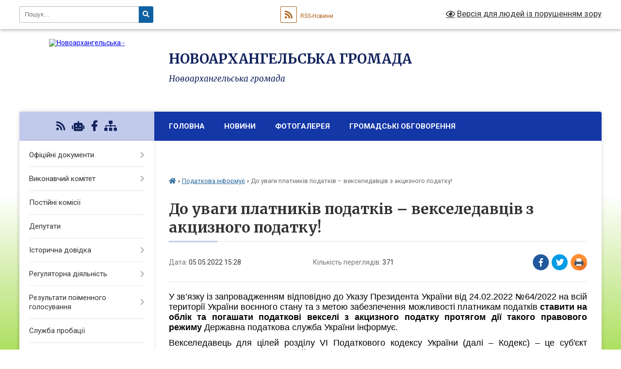

--- FILE ---
content_type: text/html; charset=UTF-8
request_url: https://novoarhangelska-gromada.gov.ua/news/1651753807/
body_size: 15847
content:
<!DOCTYPE html>
<html lang="uk">
<head>
	<!--[if IE]><meta http-equiv="X-UA-Compatible" content="IE=edge"><![endif]-->
	<meta charset="utf-8">
	<meta name="viewport" content="width=device-width, initial-scale=1">
	<!--[if IE]><script>
		document.createElement('header');
		document.createElement('nav');
		document.createElement('main');
		document.createElement('section');
		document.createElement('article');
		document.createElement('aside');
		document.createElement('footer');
		document.createElement('figure');
		document.createElement('figcaption');
	</script><![endif]-->
	<title>До уваги платників податків – векселедавців з акцизного податку! | Новоархангельська громада Новоархангельська громада</title>
	<meta name="description" content="У зв&amp;rsquo;язку із запровадженням відповідно до Указу Президента України від 24.02.2022 №64/2022 на всій території України воєнного стану та з метою забезпечення можливості платникам податків ставити на облік та погашати податкові векс">
	<meta name="keywords" content="До, уваги, платників, податків, –, векселедавців, з, акцизного, податку!, |, Новоархангельська, громада, Новоархангельська, громада">

	
		<meta property="og:image" content="https://rada.info/upload/users_files/04367217/gerb/AA.png">
	<meta property="og:image:width" content="140">
	<meta property="og:image:height" content="140">
			<meta property="og:title" content="До уваги платників податків – векселедавців з акцизного податку!">
			<meta property="og:description" content="У зв&amp;rsquo;язку із запровадженням відповідно до Указу Президента України від 24.02.2022 №64/2022 на всій території України воєнного стану та з метою забезпечення можливості платникам податків&amp;nbsp;ставити на облік та погашати податкові векселі з акцизного податку протягом дії такого правового режиму&amp;nbsp;Державна податкова служба України інформує.">
			<meta property="og:type" content="article">
	<meta property="og:url" content="https://novoarhangelska-gromada.gov.ua/news/1651753807/">
		
		<link rel="apple-touch-icon" sizes="57x57" href="https://gromada.org.ua/apple-icon-57x57.png">
	<link rel="apple-touch-icon" sizes="60x60" href="https://gromada.org.ua/apple-icon-60x60.png">
	<link rel="apple-touch-icon" sizes="72x72" href="https://gromada.org.ua/apple-icon-72x72.png">
	<link rel="apple-touch-icon" sizes="76x76" href="https://gromada.org.ua/apple-icon-76x76.png">
	<link rel="apple-touch-icon" sizes="114x114" href="https://gromada.org.ua/apple-icon-114x114.png">
	<link rel="apple-touch-icon" sizes="120x120" href="https://gromada.org.ua/apple-icon-120x120.png">
	<link rel="apple-touch-icon" sizes="144x144" href="https://gromada.org.ua/apple-icon-144x144.png">
	<link rel="apple-touch-icon" sizes="152x152" href="https://gromada.org.ua/apple-icon-152x152.png">
	<link rel="apple-touch-icon" sizes="180x180" href="https://gromada.org.ua/apple-icon-180x180.png">
	<link rel="icon" type="image/png" sizes="192x192"  href="https://gromada.org.ua/android-icon-192x192.png">
	<link rel="icon" type="image/png" sizes="32x32" href="https://gromada.org.ua/favicon-32x32.png">
	<link rel="icon" type="image/png" sizes="96x96" href="https://gromada.org.ua/favicon-96x96.png">
	<link rel="icon" type="image/png" sizes="16x16" href="https://gromada.org.ua/favicon-16x16.png">
	<link rel="manifest" href="https://gromada.org.ua/manifest.json">
	<meta name="msapplication-TileColor" content="#ffffff">
	<meta name="msapplication-TileImage" content="https://gromada.org.ua/ms-icon-144x144.png">
	<meta name="theme-color" content="#ffffff">
	
	
		<meta name="robots" content="">
	
	<link rel="preconnect" href="https://fonts.googleapis.com">
	<link rel="preconnect" href="https://fonts.gstatic.com" crossorigin>
	<link href="https://fonts.googleapis.com/css?family=Merriweather:400i,700|Roboto:400,400i,700,700i&amp;subset=cyrillic-ext" rel="stylesheet">

    <link rel="preload" href="https://cdnjs.cloudflare.com/ajax/libs/font-awesome/5.9.0/css/all.min.css" as="style">
	<link rel="stylesheet" href="https://cdnjs.cloudflare.com/ajax/libs/font-awesome/5.9.0/css/all.min.css" integrity="sha512-q3eWabyZPc1XTCmF+8/LuE1ozpg5xxn7iO89yfSOd5/oKvyqLngoNGsx8jq92Y8eXJ/IRxQbEC+FGSYxtk2oiw==" crossorigin="anonymous" referrerpolicy="no-referrer" />
	
    <link rel="preload" href="//gromada.org.ua/themes/nature/css/styles_vip.css?v=3.31" as="style">
	<link rel="stylesheet" href="//gromada.org.ua/themes/nature/css/styles_vip.css?v=3.31">
	<link rel="stylesheet" href="//gromada.org.ua/themes/nature/css/103702/theme_vip.css?v=1768613365">
	
		<!--[if lt IE 9]>
	<script src="https://oss.maxcdn.com/html5shiv/3.7.2/html5shiv.min.js"></script>
	<script src="https://oss.maxcdn.com/respond/1.4.2/respond.min.js"></script>
	<![endif]-->
	<!--[if gte IE 9]>
	<style type="text/css">
		.gradient { filter: none; }
	</style>
	<![endif]-->

</head>
<body class="">

	<a href="#top_menu" class="skip-link link" aria-label="Перейти до головного меню (Alt+1)" accesskey="1">Перейти до головного меню (Alt+1)</a>
	<a href="#left_menu" class="skip-link link" aria-label="Перейти до бічного меню (Alt+2)" accesskey="2">Перейти до бічного меню (Alt+2)</a>
    <a href="#main_content" class="skip-link link" aria-label="Перейти до головного вмісту (Alt+3)" accesskey="3">Перейти до текстового вмісту (Alt+3)</a>



		<div id="all_screen">

						<section class="search_menu">
				<div class="wrap">
					<div class="row">
						<div class="grid-25 fl">
							<form action="https://novoarhangelska-gromada.gov.ua/search/" class="search">
								<input type="text" name="q" value="" placeholder="Пошук..." aria-label="Введіть пошукову фразу" required>
								<button type="submit" name="search" value="y" aria-label="Натисніть для здійснення пошуку"><i class="fa fa-search"></i></button>
							</form>
							<a id="alt_version_eye" href="#" title="Версія для людей із порушенням зору" onclick="return set_special('7f80e2b22f32041398c9e9fdb77164f9f191049f');"><i class="far fa-eye"></i></a>
						</div>
						<div class="grid-75">
							<div class="row">
								<div class="grid-25" style="padding-top: 13px;">
									<div id="google_translate_element"></div>
								</div>
								<div class="grid-25" style="padding-top: 13px;">
									<a href="https://gromada.org.ua/rss/103702/" class="rss" title="RSS-стрічка"><span><i class="fa fa-rss"></i></span> RSS-Новини</a>
								</div>
								<div class="grid-50 alt_version_block">

									<div class="alt_version">
										<a href="#" class="set_special_version" onclick="return set_special('7f80e2b22f32041398c9e9fdb77164f9f191049f');"><i class="far fa-eye"></i> Версія для людей із порушенням зору</a>
									</div>

								</div>
								<div class="clearfix"></div>
							</div>
						</div>
						<div class="clearfix"></div>
					</div>
				</div>
			</section>
			
			<header>
				<div class="wrap">
					<div class="row">

						<div class="grid-25 logo fl">
							<a href="https://novoarhangelska-gromada.gov.ua/" id="logo">
								<img src="https://rada.info/upload/users_files/04367217/gerb/AA.png" alt="Новоархангельська - ">
							</a>
						</div>
						<div class="grid-75 title fr">
							<div class="slogan_1">Новоархангельська громада</div>
							<div class="slogan_2">Новоархангельська громада</div>
						</div>
						<div class="clearfix"></div>

					</div>
				</div>
			</header>

			<div class="wrap">
				<section class="middle_block">

					<div class="row">
						<div class="grid-75 fr">
							<nav class="main_menu" id="top_menu">
								<ul>
																		<li class="">
										<a href="https://novoarhangelska-gromada.gov.ua/main/">Головна</a>
																													</li>
																		<li class="">
										<a href="https://novoarhangelska-gromada.gov.ua/news/">Новини</a>
																													</li>
																		<li class=" has-sub">
										<a href="https://novoarhangelska-gromada.gov.ua/photo/">Фотогалерея</a>
																				<button onclick="return show_next_level(this);" aria-label="Показати підменю"></button>
																														<ul>
																						<li>
												<a href="https://novoarhangelska-gromada.gov.ua/feedback/">Контакти</a>
																																			</li>
																																</ul>
																			</li>
																		<li class="">
										<a href="https://novoarhangelska-gromada.gov.ua/gromadski-obgovorennya-15-46-44-18-08-2021/">Громадські обговорення</a>
																													</li>
																		<li class="">
										<a href="https://novoarhangelska-gromada.gov.ua/gendernij-pasport-novoarhangelskoi-teritorialnoi-gromadi-10-19-32-26-05-2025/">Гендерний паспорт Новоархангельської територіальної громади</a>
																													</li>
																										</ul>

								<button class="menu-button" id="open-button" tabindex="-1"><i class="fas fa-bars"></i> Меню сайту</button>

							</nav>
							<div class="clearfix"></div>

														<section class="bread_crumbs">
								<div xmlns:v="http://rdf.data-vocabulary.org/#"><a href="https://novoarhangelska-gromada.gov.ua/" title="Головна сторінка"><i class="fas fa-home"></i></a> &raquo; <a href="https://novoarhangelska-gromada.gov.ua/podatkova-informue-14-45-25-23-02-2021/" aria-current="page">Податкова інформує</a>  &raquo; <span>До уваги платників податків – векселедавців з акцизного податку!</span></div>
							</section>
							
							<main id="main_content">

																											<h1>До уваги платників податків – векселедавців з акцизного податку!</h1>


<div class="row">
	<div class="grid-30 one_news_date">
		Дата: <span>05.05.2022 15:28</span>
	</div>
	<div class="grid-30 one_news_count">
		Кількість переглядів: <span>371</span>
	</div>
		<div class="grid-30 one_news_socials">
		<button class="social_share" data-type="fb" aria-label="Поширити у Фейсбук"><img src="//gromada.org.ua/themes/nature/img/share/fb.png" alt="Іконака Фейсбук"></button>
		<button class="social_share" data-type="tw" aria-label="Поширити у Твітер"><img src="//gromada.org.ua/themes/nature/img/share/tw.png" alt="Іконка Твітер"></button>
		<button class="print_btn" onclick="window.print();" aria-label="Надрукувати"><img src="//gromada.org.ua/themes/nature/img/share/print.png" alt="Іконка принтеру"></button>
	</div>
		<div class="clearfix"></div>
</div>

<hr>

<p style="margin-bottom:.0001pt; text-align:justify; margin:0cm 0cm 8pt"><span style="font-size:11pt"><span style="background:white"><span style="line-height:normal"><span style="vertical-align:baseline"><span style="font-family:Calibri"><span style="font-size:13.5pt"><span style="font-family:Arial"><span style="color:black">У зв&rsquo;язку із запровадженням відповідно до Указу Президента України від 24.02.2022 №64/2022 на всій території України воєнного стану та з метою забезпечення можливості платникам податків&nbsp;<b><span style="border:none windowtext 1.0pt; padding:0cm">ставити на облік та погашати податкові векселі з акцизного податку протягом дії такого правового режиму</span></b>&nbsp;Державна податкова служба України інформує.</span></span></span></span></span></span></span></span></p>

<p style="margin-bottom:22.5pt; text-align:justify; margin:0cm 0cm 8pt"><span style="font-size:11pt"><span style="background:white"><span style="line-height:normal"><span style="vertical-align:baseline"><span style="font-family:Calibri"><span style="font-size:13.5pt"><span style="font-family:Arial"><span style="color:black">Векселедавець для цілей&nbsp;розділу VI&nbsp;Податкового кодексу України (далі &ndash; Кодекс) &ndash; це суб&#39;єкт господарювання - виробник, який одержує (п.п. 14.1.22 п. 14.1 ст. 14 Кодексу):</span></span></span></span></span></span></span></span></p>

<p style="margin-bottom:22.5pt; text-align:justify; margin:0cm 0cm 8pt"><span style="font-size:11pt"><span style="background:white"><span style="line-height:normal"><span style="vertical-align:baseline"><span style="font-family:Calibri"><span style="font-size:13.5pt"><span style="font-family:Arial"><span style="color:black">з акцизного складу спирт етиловий для виробництва алкогольних напоїв, визначених&nbsp;статтею 225, а також для виробництва окремих видів продукції, визначених&nbsp;пунктом&nbsp;229.1 статті&nbsp;229&nbsp;розділу VI цього Кодексу;</span></span></span></span></span></span></span></span></p>

<p style="margin-bottom:.0001pt; text-align:justify; margin:0cm 0cm 8pt"><span style="font-size:11pt"><span style="background:white"><span style="line-height:normal"><span style="vertical-align:baseline"><span style="font-family:Calibri"><span style="font-size:13.5pt"><span style="font-family:Arial"><span style="color:black">з нафтопереробного підприємства або ввозить на митну територію України нафтопродукти, речовини, що використовуються як компоненти моторних палив, для їх використання залежно від напряму, визначеного&nbsp;&nbsp;229.2-229.8 статті 229 розділу VI цього Кодексу.</span></span></span></span></span></span></span></span></p>

<p style="margin-bottom:22.5pt; text-align:justify; margin:0cm 0cm 8pt"><span style="font-size:11pt"><span style="background:white"><span style="line-height:normal"><span style="vertical-align:baseline"><span style="font-family:Calibri"><span style="font-size:13.5pt"><span style="font-family:Arial"><span style="color:black">Податковий пост &ndash; пост, що утворюється на території підприємств, де виробляються продукти з використанням підакцизних товарів, на які встановлено нульову ставку податку та які визначені у статті 229 цього Кодексу. На податковому посту здійснюють постійний безпосередній контроль постійні представники контролюючого органу за місцем його розташування (п.п. 14.1.177 п. 14.1 ст. 14 Кодексу).</span></span></span></span></span></span></span></span></p>

<p style="margin-bottom:22.5pt; text-align:justify; margin:0cm 0cm 8pt"><span style="font-size:11pt"><span style="background:white"><span style="line-height:normal"><span style="vertical-align:baseline"><span style="font-family:Calibri"><span style="font-size:13.5pt"><span style="font-family:Arial"><span style="color:black">Податковий вексель,&nbsp; авальований банком (податкова розписка) (далі &ndash; податковий вексель для цілей розділу VI цього Кодексу), &ndash; простий вексель, авальований банком, що видається векселедавцем: до отримання з акцизного складу спирту етилового, до отримання з нафтопереробного підприємства нафтопродуктів, речовин, що використовуються як компоненти моторних палив, або до ввезення нафтопродуктів на митну територію України і є забезпеченням виконання ним зобов&#39;язання сплатити суму акцизного податку у строк, визначений&nbsp;статтями 225, 229 цього Кодексу (п.п. 14.1.176&nbsp; п. 14.1 ст. 14 Кодексу).</span></span></span></span></span></span></span></span></p>

<p style="margin-bottom:.0001pt; text-align:justify; margin:0cm 0cm 8pt"><span style="font-size:11pt"><span style="background:white"><span style="line-height:normal"><span style="vertical-align:baseline"><span style="font-family:Calibri"><b><span style="border:none windowtext 1.0pt; font-size:13.5pt; padding:0cm"><span style="font-family:Arial"><span style="color:black">Податковий вексель вважається погашеним</span></span></span></b><span style="font-size:13.5pt"><span style="font-family:Arial"><span style="color:black">&nbsp;у разі документального підтвердження факту&nbsp;цільового використання підакцизної продукції згідно підпунктів 229.1.8, 229.2.11, 229.3.13, 229.4.11, 229.5.13, 229.6.10, 229.7.12 відповідних пунктів 229.1, 229.2, 229.3, 229.4, 229.5, 229.6, 229.7 статті 229 Кодексу шляхом подання довідки про її цільове використання, яка погоджується представником податкового посту, встановленого на підприємстві, і підтверджує її використання для:</span></span></span></span></span></span></span></span></p>

<p style="margin-bottom:22.5pt; text-align:justify; margin:0cm 0cm 8pt"><span style="font-size:11pt"><span style="background:white"><span style="line-height:normal"><span style="vertical-align:baseline"><span style="font-family:Calibri"><span style="font-size:13.5pt"><span style="font-family:Arial"><span style="color:black">спирту етилового &ndash; для виробництва продукції, визначеної у&nbsp;підпункті 229.1.1&nbsp;цієї статті 229 Кодексу (виноматеріалів, лікарських засобів, продуктів органічного синтезу, продукції хімічного і технічного призначення, тощо);</span></span></span></span></span></span></span></span></p>

<p style="margin-bottom:22.5pt; text-align:justify; margin:0cm 0cm 8pt"><span style="font-size:11pt"><span style="background:white"><span style="line-height:normal"><span style="vertical-align:baseline"><span style="font-family:Calibri"><span style="font-size:13.5pt"><span style="font-family:Arial"><span style="color:black">легких та важких дистилятів, а також скрапленого газу та бутану, ізобутану &ndash; як сировини у виробництві етилену;</span></span></span></span></span></span></span></span></p>

<p style="margin-bottom:22.5pt; text-align:justify; margin:0cm 0cm 8pt"><span style="font-size:11pt"><span style="background:white"><span style="line-height:normal"><span style="vertical-align:baseline"><span style="font-family:Calibri"><span style="font-size:13.5pt"><span style="font-family:Arial"><span style="color:black">нафтопродуктів та речовин, що використовуються як компоненти моторних палив &ndash; як сировини для виробництва в хімічній промисловості.</span></span></span></span></span></span></span></span></p>

<p style="margin-bottom:22.5pt; text-align:justify; margin:0cm 0cm 8pt"><span style="font-size:11pt"><span style="background:white"><span style="line-height:normal"><span style="vertical-align:baseline"><span style="font-family:Calibri"><span style="font-size:13.5pt"><span style="font-family:Arial"><span style="color:black">Погашення векселів на бензини авіаційні або паливо для реактивних двигунів здійснюється шляхом реєстрації акцизних накладних в Єдиному реєстрі акцизних накладних на операції за визначеними Кодексом напрямками. Акцизні накладні на такі операції складаються на підставі первинних документів&nbsp; (підпункт 229.8 статті 229 Кодексу).</span></span></span></span></span></span></span></span></p>

<p style="margin-bottom:22.5pt; text-align:justify; margin:0cm 0cm 8pt"><span style="font-size:11pt"><span style="background:white"><span style="line-height:normal"><span style="vertical-align:baseline"><span style="font-family:Calibri"><span style="font-size:13.5pt"><span style="font-family:Arial"><span style="color:black">Відповідно до пункту 11 Порядку випуску, обігу та погашення податкових векселів, авальованих банком (податкових розписок), що видаються до отримання з акцизного складу спирту етилового неденатурованого, спирту етилового денатурованого (технічного) та біоетанолу, які використовуються суб&#39;єктами господарювання для виробництва окремих видів продукції, затвердженого постановою Кабінету Міністрів України від 27 грудня 2010 року №1257, для погашення податкового векселя векселедавець подає векселедержателю довідку про цільове використання спирту етилового у перерахунку на 100-відсотковий спирт етиловий у формі електронного документа, яка відповідно до законодавства &nbsp;затверджена Мінфіном. Така Довідка складається на основі первинних документів та погоджується з представником податкового поста, встановленого на підприємстві, де використовують спирт етиловий за нульовою ставкою (у разі встановлення такого податкового поста).</span></span></span></span></span></span></span></span></p>

<p style="margin-bottom:22.5pt; text-align:justify; margin:0cm 0cm 8pt"><span style="font-size:11pt"><span style="background:white"><span style="line-height:normal"><span style="vertical-align:baseline"><span style="font-family:Calibri"><span style="font-size:13.5pt"><span style="font-family:Arial"><span style="color:black">Податкові пости на підприємствах, які використовують спирт етиловий для виробництва продукції, визначеної у&nbsp;підпунктах &quot;д&quot;-&quot;ж&quot;&nbsp;підпункту 229.1.1 пункту 229.1 цієї статті, не встановлюються (п.п. 229.1.14 п.229.1 ст. 229 Податкового кодексу).</span></span></span></span></span></span></span></span></p>

<p style="margin-bottom:.0001pt; text-align:justify; margin:0cm 0cm 8pt"><span style="font-size:11pt"><span style="background:white"><span style="line-height:normal"><span style="vertical-align:baseline"><span style="font-family:Calibri"><b><span style="border:none windowtext 1.0pt; font-size:13.5pt; padding:0cm"><span style="font-family:Arial"><span style="color:black">З метою збереження життя та здоров&rsquo;я працівників територіальних підрозділів Державної податкової служби України в окремих територіальних органах ДПС запроваджено простій у роботі.</span></span></span></b></span></span></span></span></span></p>

<p style="margin-bottom:.0001pt; text-align:justify; margin:0cm 0cm 8pt"><span style="font-size:11pt"><span style="background:white"><span style="line-height:normal"><span style="vertical-align:baseline"><span style="font-family:Calibri"><span style="font-size:13.5pt"><span style="font-family:Arial"><span style="color:black">Враховуючи зазначене, взяття на облік та погашення податкових векселів та підтвердження цільового використання підакцизних товарів (продукції), на які встановлено нульову ставку акцизного податку або звільняються від оподаткування або встановлено знижену ставку за умови &nbsp;цільового використання&nbsp;<b><span style="border:none windowtext 1.0pt; padding:0cm">протягом дії правового режиму воєнного стану на території України</span></b>&nbsp;здійснюється з урахуванням таких особливостей:</span></span></span></span></span></span></span></span></p>

<p style="margin-bottom:.0001pt; text-align:justify; margin:0cm 0cm 8pt"><span style="font-size:11pt"><span style="background:white"><span style="line-height:normal"><span style="vertical-align:baseline"><span style="font-family:Calibri"><b><span style="border:none windowtext 1.0pt; font-size:13.5pt; padding:0cm"><span style="font-family:Arial"><span style="color:black">1)&nbsp;<u>Для взяття податкового векселя на облік</u></span></span></span></b><span style="font-size:13.5pt"><span style="font-family:Arial"><span style="color:black">&nbsp;векселедавець подає його до контролюючого органу (векселедержателя)&nbsp;<b><span style="border:none windowtext 1.0pt; padding:0cm">за своїм основним місцем обліку.</span></b></span></span></span></span></span></span></span></span></p>

<p style="margin-bottom:.0001pt; text-align:justify; margin:0cm 0cm 8pt"><span style="font-size:11pt"><span style="background:white"><span style="line-height:normal"><span style="vertical-align:baseline"><span style="font-family:Calibri"><b><span style="border:none windowtext 1.0pt; font-size:13.5pt; padding:0cm"><span style="font-family:Arial"><span style="color:black">У разі неможливості взяття таким</span></span></span></b><span style="font-size:13.5pt"><span style="font-family:Arial"><span style="color:black">&nbsp;контролюючим органом&nbsp;<b>&nbsp;</b>податкового векселя на облік&nbsp;<b><span style="border:none windowtext 1.0pt; padding:0cm">внаслідок запровадження у його роботі простою</span></b>&nbsp;або тимчасовою неможливістю виконання ним&nbsp;<b><span style="border:none windowtext 1.0pt; padding:0cm">таких функціональних повноважень</span></b>&nbsp;у зв&rsquo;язку з військовою агресією Російської Федерації,&nbsp;<b><span style="border:none windowtext 1.0pt; padding:0cm">податковий вексель для взяття на облік може бути поданий до ГУ&nbsp;ДПС у Львівській області</span></b>, яке&nbsp;<b><span style="border:none windowtext 1.0pt; padding:0cm">тимчасово</span></b>&nbsp;визначено відповідальним за виконання функції з обліку податкових векселів платників податків, що перебувають на обліку в окремих органах ДПС, що тимчасово не можуть виконувати зазначені функції (контактний номер телефону працівників ГУ для координації дій (032) 297-33-43, (032) 297-30-12).</span></span></span></span></span></span></span></span></p>

<p style="margin-bottom:.0001pt; text-align:justify; margin:0cm 0cm 8pt"><span style="font-size:11pt"><span style="background:white"><span style="line-height:normal"><span style="vertical-align:baseline"><span style="font-family:Calibri"><b><u><span style="border:none windowtext 1.0pt; font-size:13.5pt; padding:0cm"><span style="font-family:Arial"><span style="color:black">2) Погашення податкових векселів, термін сплати яких припав на період з 24.02.2022 до припинення або скасування воєнного стану</span></span></span></u></b><span style="font-size:13.5pt"><span style="font-family:Arial"><span style="color:black">&nbsp;здійснюється&nbsp; згідно з відповідним порядком, передбаченим для таких підакцизних товарів.</span></span></span></span></span></span></span></span></p>

<p style="margin-bottom:.0001pt; text-align:justify; margin:0cm 0cm 8pt"><span style="font-size:11pt"><span style="background:white"><span style="line-height:normal"><span style="vertical-align:baseline"><span style="font-family:Calibri"><span style="font-size:13.5pt"><span style="font-family:Arial"><span style="color:black">Положеннями підпункту 69.9 пункту 69 підрозділу 10 розділу XX &laquo;Перехідні положення&raquo; Кодексу з урахуванням змін, внесених Законом від 03.03.2022 року №2118&ndash;IX &laquo;Про внесення змін до Податкового кодексу України&nbsp; та&nbsp; інших законодавчих актів України щодо особливостей оподаткування та подання звітності у період воєнного стану&raquo;, який набрав чинності 07.03.2022, передбачено, зокрема, що для платників податків та контролюючих органів&nbsp;<b><span style="border:none windowtext 1.0pt; padding:0cm">зупиняється перебіг строків, визначених податковим законодавством та іншим законодавством</span></b>, контроль за дотриманням якого покладено на контролюючі органи.</span></span></span></span></span></span></span></span></p>

<p style="margin-bottom:.0001pt; text-align:justify; margin:0cm 0cm 8pt"><span style="font-size:11pt"><span style="background:white"><span style="line-height:normal"><span style="vertical-align:baseline"><span style="font-family:Calibri"><span style="font-size:13.5pt"><span style="font-family:Arial"><span style="color:black">З урахуванням наведеного погашення податкових векселів, строк сплати який припав на період дії правового режиму воєнного стану на території України,&nbsp;<b><span style="border:none windowtext 1.0pt; padding:0cm">здійснюється після припинення або скасування воєнного стану.</span></b></span></span></span></span></span></span></span></span></p>

<p style="margin-bottom:.0001pt; text-align:justify; margin:0cm 0cm 8pt"><span style="font-size:11pt"><span style="background:white"><span style="line-height:normal"><span style="vertical-align:baseline"><span style="font-family:Calibri"><b><span style="border:none windowtext 1.0pt; font-size:13.5pt; padding:0cm"><span style="font-family:Arial"><span style="color:black">У той же час, за зверненням векселедавця може бути здійснено &nbsp;погашення податкових векселів з дотриманням процедури, передбаченої Кодексом для таких підакцизних товарів, та з врахуванням наступного:</span></span></span></b></span></span></span></span></span></p>

<p style="margin-bottom:.0001pt; text-align:justify; margin:0cm 0cm 8pt"><span style="font-size:11pt"><span style="background:white"><span style="line-height:normal"><span style="vertical-align:baseline"><span style="font-family:Calibri"><i><span style="border:none windowtext 1.0pt; font-size:13.5pt; padding:0cm"><span style="font-family:Arial"><span style="color:black">1)</span></span></span></i><span style="font-size:13.5pt"><span style="font-family:Arial"><span style="color:black">&nbsp;<i><span style="border:none windowtext 1.0pt; padding:0cm">щодо спирту етилового &ndash; для виробництва&nbsp; виноматеріалів, лікарських засобів, продуктів органічного синтезу, продукції хімічного і технічного призначення, тощо (підпункт 229.1 статті&nbsp;229&nbsp; Кодексу);</span></i></span></span></span></span></span></span></span></span></p>

<p style="margin-bottom:.0001pt; text-align:justify; margin:0cm 0cm 8pt"><span style="font-size:11pt"><span style="background:white"><span style="line-height:normal"><span style="vertical-align:baseline"><span style="font-family:Calibri"><i><span style="border:none windowtext 1.0pt; font-size:13.5pt; padding:0cm"><span style="font-family:Arial"><span style="color:black">щодо нафтопродуктів (у т. ч. легких та важких дистилятів, а також скрапленого газу та бутану, ізобутану), речовин, що використовуються як компоненти моторних палив &ndash; для виробництва у хімічній промисловості (пунктами&nbsp;229.2-229.7 статті&nbsp;229&nbsp; Кодексу)</span></span></span></i></span></span></span></span></span></p>

<p style="margin-bottom:.0001pt; text-align:justify; margin:0cm 0cm 8pt"><span style="font-size:11pt"><span style="background:white"><span style="line-height:normal"><span style="vertical-align:baseline"><span style="font-family:Calibri"><b><span style="border:none windowtext 1.0pt; font-size:13.5pt; padding:0cm"><span style="font-family:Arial"><span style="color:black">Погашення векселя здійснюється</span></span></span></b><span style="font-size:13.5pt"><span style="font-family:Arial"><span style="color:black">&nbsp;на підставі&nbsp;<i><span style="border:none windowtext 1.0pt; padding:0cm">Довідки про цільове використання</span></i>, яка погоджується представником податкового посту, встановленого на підприємстві, щодо підтвердження такого цільового використання.</span></span></span></span></span></span></span></span></p>

<p style="margin-bottom:22.5pt; text-align:justify; margin:0cm 0cm 8pt"><span style="font-size:11pt"><span style="background:white"><span style="line-height:normal"><span style="vertical-align:baseline"><span style="font-family:Calibri"><span style="font-size:13.5pt"><span style="font-family:Arial"><span style="color:black">У разі неможливості погодження Довідки представником податкового посту, встановленого на підприємстві, у зв&rsquo;язку з простоєм відповідного контролюючого органу, з метою підтвердження наведених у Довідці даних суб&rsquo;єктом господарювання забезпечується надання до неї належним чином засвідчених копій первинних документів, які підтверджують цільове використання відповідних підакцизних товарів.</span></span></span></span></span></span></span></span></p>

<p style="margin-bottom:.0001pt; text-align:justify; margin:0cm 0cm 8pt"><span style="font-size:11pt"><span style="background:white"><span style="line-height:normal"><span style="vertical-align:baseline"><span style="font-family:Calibri"><i><span style="border:none windowtext 1.0pt; font-size:13.5pt; padding:0cm"><span style="font-family:Arial"><span style="color:black">2)&nbsp;</span></span></span></i><span style="font-size:13.5pt"><span style="font-family:Arial"><span style="color:black">&nbsp;<i><span style="border:none windowtext 1.0pt; padding:0cm">щодо спирту етилового для виробництва алкогольних напоїв (стаття 225 Кодексу)</span></i></span></span></span></span></span></span></span></span></p>

<p style="margin-bottom:.0001pt; text-align:justify; margin:0cm 0cm 8pt"><span style="font-size:11pt"><span style="background:white"><span style="line-height:normal"><span style="vertical-align:baseline"><span style="font-family:Calibri"><b><span style="border:none windowtext 1.0pt; font-size:13.5pt; padding:0cm"><span style="font-family:Arial"><span style="color:black">Погашення векселя</span></span></span></b><span style="font-size:13.5pt"><span style="font-family:Arial"><span style="color:black">&nbsp;здійснюється на підставі сплаченої суми акцизного податку в рахунок погашення податкового векселя, наявної митної декларації за експортними операціями, а також складених відповідно до Порядку проведення розрахунку суми зменшення акцизного податку, який затверджений постановою Кабінету Міністрів України від 27.12.2010 № 1260&nbsp; документів - Акта про фактично отриману кількість спирту та розрахунку акцизного податку (додаток 1) та Розрахунку суми зменшення акцизного податку на суму податку, визначену виходячи із фактично втраченої кількості спирту етилового неденатурованого під час транспортування та зберігання, у процесі виробництва готової продукції, а також з фактично повернутого невиправного браку (додаток 2).</span></span></span></span></span></span></span></span></p>

<p style="margin-bottom:.0001pt; text-align:justify; margin:0cm 0cm 8pt"><span style="font-size:11pt"><span style="background:white"><span style="line-height:normal"><span style="vertical-align:baseline"><span style="font-family:Calibri"><i><span style="border:none windowtext 1.0pt; font-size:13.5pt; padding:0cm"><span style="font-family:Arial"><span style="color:black">3)</span></span></span></i><span style="font-size:13.5pt"><span style="font-family:Arial"><span style="color:black">&nbsp;<i><span style="border:none windowtext 1.0pt; padding:0cm">Щодо бензинів авіаційних та палива для реактивних двигунів, використаних на операції, визначені&nbsp;пунктом 229.8 статті&nbsp;229&nbsp;Кодексу</span></i></span></span></span></span></span></span></span></span></p>

<p style="margin-bottom:.0001pt; text-align:justify; margin:0cm 0cm 8pt"><span style="font-size:11pt"><span style="background:white"><span style="line-height:normal"><span style="vertical-align:baseline"><span style="font-family:Calibri"><b><span style="border:none windowtext 1.0pt; font-size:13.5pt; padding:0cm"><span style="font-family:Arial"><span style="color:black">Погашення векселя може бути здійснено:</span></span></span></b></span></span></span></span></span></p>

<p style="margin-bottom:22.5pt; text-align:justify; margin:0cm 0cm 8pt"><span style="font-size:11pt"><span style="background:white"><span style="line-height:normal"><span style="vertical-align:baseline"><span style="font-family:Calibri"><span style="font-size:13.5pt"><span style="font-family:Arial"><span style="color:black">при заправленні повітряних суден&nbsp;&ndash; на підставі акцизних накладних, зареєстрованих в Єдиному реєстрі акцизних накладних у порядку, передбаченому Кодексом;</span></span></span></span></span></span></span></span></p>

<p style="margin-bottom:22.5pt; text-align:justify; margin:0cm 0cm 8pt"><span style="font-size:11pt"><span style="background:white"><span style="line-height:normal"><span style="vertical-align:baseline"><span style="font-family:Calibri"><span style="font-size:13.5pt"><span style="font-family:Arial"><span style="color:black">при реалізації у випадках, передбачених у підпунктах 2-4 підпункту 229.8 статті 229 Кодексу, &ndash; на підставі копій первинних документів та договорів на реалізацію пального, що підтверджують реалізацію пального по всьому ланцюгу реалізації пального від виробника/імпортера до суб&rsquo;єктів, визначених у підпунктах 2-4 підпункту 229.8 статті 229 Кодексу, поданих до контролюючого органу, та за можливості акцизних накладних, складених на такі операції та зареєстрованих в Єдиному реєстрі акцизних накладних.</span></span></span></span></span></span></span></span></p>

<p style="margin-bottom:.0001pt; text-align:justify; margin:0cm 0cm 8pt"><span style="font-size:11pt"><span style="background:white"><span style="line-height:normal"><span style="vertical-align:baseline"><span style="font-family:Calibri"><span style="font-size:13.5pt"><span style="font-family:Arial"><span style="color:black">При погашенні векселів&nbsp;<b><span style="border:none windowtext 1.0pt; padding:0cm">на обсяги втрат пального або спирту етилового</span></b>&nbsp;внаслідок військової агресії Російської Федерації слід врахувати положення статті 231 розділу VI Кодексу, підпунктів 69.1 та 69.13 пункту 69 підрозділу 10 розділу XX &laquo;Перехідні положення&raquo; Кодексу щодо необхідності&nbsp; відновлення у таких випадках даних обліку пального та спирту етилового за результатами інвентаризації, складання та реєстрації акцизних накладних на обсяги втраченого пального або спирту етилового, тощо.</span></span></span></span></span></span></span></span></p>

<p style="margin-bottom:.0001pt; text-align:justify; margin:0cm 0cm 8pt"><span style="font-size:11pt"><span style="background:white"><span style="line-height:normal"><span style="vertical-align:baseline"><span style="font-family:Calibri"><span style="font-size:13.5pt"><span style="font-family:Arial"><span style="color:black">Разом з тим,&nbsp;<b><span style="border:none windowtext 1.0pt; padding:0cm">у разі неможливості виконання векселедавцем вищенаведених вимог Кодексу</span></b>&nbsp;щодо сплати у визначених випадках акцизного податку та/або подання відповідних документів, реєстрації акцизних накладних для підтвердження цільового використання підакцизних товарів, &ndash; з урахуванням положень підпункту 69.9 пункту 69 підрозділу 10 розділу XX &laquo;Перехідні положення&raquo; Кодексу щодо зупинення перебігу строків, погашення податкового векселя, строк погашення якого припав на період дії правового режиму воєнного стану на території України, здійснюється лише після припинення або скасування воєнного стану.</span></span></span></span></span></span></span></span></p>

<p style="margin:0cm 0cm 8pt">&nbsp;</p>

<p style="margin:0cm 0cm 8pt">&nbsp;</p>
<div class="clearfix"></div>

<hr>



<p><a href="https://novoarhangelska-gromada.gov.ua/podatkova-informue-14-45-25-23-02-2021/" class="btn btn-grey">&laquo; повернутися</a></p>																	
							</main>
						</div>
						<div class="grid-25 fl">

							<div class="project_name">
								<a href="https://gromada.org.ua/rss/103702/" rel="nofollow" target="_blank" title="RSS-стрічка новин сайту"><i class="fas fa-rss"></i></a>
																<a href="https://novoarhangelska-gromada.gov.ua/feedback/#chat_bot" title="Наша громада в смартфоні"><i class="fas fa-robot"></i></a>
																																<a href="https://www.facebook.com/novselrada" rel="nofollow" target="_blank" title="Приєднуйтесь до нас у Facebook"><i class="fab fa-facebook-f"></i></a>																								<a href="https://novoarhangelska-gromada.gov.ua/sitemap/" title="Мапа сайту"><i class="fas fa-sitemap"></i></a>
							</div>
							<aside class="left_sidebar">
				
								
																<nav class="sidebar_menu" id="left_menu">
									<ul>
																				<li class=" has-sub">
											<a href="https://novoarhangelska-gromada.gov.ua/docs/">Офіційні документи</a>
																						<button onclick="return show_next_level(this);" aria-label="Показати підменю"></button>
																																	<i class="fa fa-chevron-right"></i>
											<ul>
																								<li class="">
													<a href="https://novoarhangelska-gromada.gov.ua/statut-novoarhangelskoi-teritorialnoi-gromadi-10-40-15-09-09-2021/">Статут Новоархангельської селищної територіальної громади</a>
																																						</li>
																								<li class="">
													<a href="https://novoarhangelska-gromada.gov.ua/videozapis-zasidannya-sesij-09-42-27-08-11-2024/">Відеозапис засідання сесій</a>
																																						</li>
																																			</ul>
																					</li>
																				<li class=" has-sub">
											<a href="https://novoarhangelska-gromada.gov.ua/vikonavchij-komitet-12-14-16-26-02-2021/">Виконавчий комітет</a>
																						<button onclick="return show_next_level(this);" aria-label="Показати підменю"></button>
																																	<i class="fa fa-chevron-right"></i>
											<ul>
																								<li class="">
													<a href="https://novoarhangelska-gromada.gov.ua/i-zasidannya-vikonavchogo-komitetu-14-53-02-14-04-2021/">Засідання виконавчого комітету</a>
																																						</li>
																								<li class="">
													<a href="https://novoarhangelska-gromada.gov.ua/administrativna-komisiya-16-47-04-16-12-2021/">Адміністративна комісія</a>
																																						</li>
																								<li class="">
													<a href="https://novoarhangelska-gromada.gov.ua/ogoloshennya-11-28-44-18-10-2024/">Оголошення</a>
																																						</li>
																																			</ul>
																					</li>
																				<li class="">
											<a href="https://novoarhangelska-gromada.gov.ua/postijni-komisii-12-17-27-26-02-2021/">Постійні комісії</a>
																																</li>
																				<li class="">
											<a href="https://novoarhangelska-gromada.gov.ua/deputati-14-23-49-23-02-2021/">Депутати</a>
																																</li>
																				<li class=" has-sub">
											<a href="javascript:;">Історична довідка</a>
																						<button onclick="return show_next_level(this);" aria-label="Показати підменю"></button>
																																	<i class="fa fa-chevron-right"></i>
											<ul>
																								<li class="">
													<a href="https://novoarhangelska-gromada.gov.ua/novoarhangelsk-12-20-26-26-02-2021/">Новоархангельськ</a>
																																						</li>
																																			</ul>
																					</li>
																				<li class=" has-sub">
											<a href="https://novoarhangelska-gromada.gov.ua/regulyatorna-diyalnist-10-08-26-30-11-2021/">Регуляторна діяльність</a>
																						<button onclick="return show_next_level(this);" aria-label="Показати підменю"></button>
																																	<i class="fa fa-chevron-right"></i>
											<ul>
																								<li class="">
													<a href="https://novoarhangelska-gromada.gov.ua/normativnopravova-baza-10-09-02-30-11-2021/">Нормативно-правова база</a>
																																						</li>
																								<li class="">
													<a href="https://novoarhangelska-gromada.gov.ua/planuvannya-regulyatornoi-diyalnosti-10-09-25-30-11-2021/">Планування регуляторної діяльності</a>
																																						</li>
																								<li class="">
													<a href="https://novoarhangelska-gromada.gov.ua/opriljudnennya-proektiv-regulyatornih-aktiv-ta-analizu-regulyatornogo-vplivu-10-09-46-30-11-2021/">Оприлюднення проектів регуляторних актів та аналізу регуляторного впливу</a>
																																						</li>
																								<li class="">
													<a href="https://novoarhangelska-gromada.gov.ua/dijuchi-regulyatorni-akti-10-10-01-30-11-2021/">Діючі регуляторні акти</a>
																																						</li>
																								<li class="">
													<a href="https://novoarhangelska-gromada.gov.ua/vidstezhennya-rezultativnosti-regulyatornih-aktiv-10-10-14-30-11-2021/">Відстеження результативності регуляторних актів</a>
																																						</li>
																								<li class="">
													<a href="https://novoarhangelska-gromada.gov.ua/informaciya-pro-zdijsnennya-regulyatornoi-diyalnosti-10-10-31-30-11-2021/">Інформація про здійснення регуляторної діяльності</a>
																																						</li>
																								<li class="">
													<a href="https://novoarhangelska-gromada.gov.ua/vidpovidalni-osobi-za-zdijsnennya-regulyatornoi-diyalnosti-10-10-45-30-11-2021/">Відповідальні особи за здійснення регуляторної діяльності</a>
																																						</li>
																																			</ul>
																					</li>
																				<li class=" has-sub">
											<a href="https://novoarhangelska-gromada.gov.ua/rezultati-poimennogo-golosuvannya-14-01-21-02-03-2021/">Результати поіменного голосування</a>
																						<button onclick="return show_next_level(this);" aria-label="Показати підменю"></button>
																																	<i class="fa fa-chevron-right"></i>
											<ul>
																								<li class="">
													<a href="https://novoarhangelska-gromada.gov.ua/persha-sesiya-viii-sklikannya-14-03-15-02-03-2021/">VІІІ скликання</a>
																																						</li>
																																			</ul>
																					</li>
																				<li class="">
											<a href="https://novoarhangelska-gromada.gov.ua/sluzhba-probacii-14-44-46-23-02-2021/">Служба пробації</a>
																																</li>
																				<li class="active">
											<a href="https://novoarhangelska-gromada.gov.ua/podatkova-informue-14-45-25-23-02-2021/">Податкова інформує</a>
																																</li>
																				<li class="">
											<a href="https://novoarhangelska-gromada.gov.ua/derzhprodspozhivsluzhba-informue-10-34-24-17-03-2021/">Держпродспоживслужба інформує</a>
																																</li>
																				<li class=" has-sub">
											<a href="https://novoarhangelska-gromada.gov.ua/viddil-osviti-molodi-ta-sportu-10-06-33-05-03-2021/">Відділ освіти, молоді та спорту</a>
																						<button onclick="return show_next_level(this);" aria-label="Показати підменю"></button>
																																	<i class="fa fa-chevron-right"></i>
											<ul>
																								<li class=" has-sub">
													<a href="https://novoarhangelska-gromada.gov.ua/novini-14-41-52-17-03-2021/">Новини</a>
																										<button onclick="return show_next_level(this);" aria-label="Показати підменю"></button>
																																							<i class="fa fa-chevron-right"></i>
													<ul>
																												<li><a href="https://novoarhangelska-gromada.gov.ua/spromozhna-shkola-dlya-kraschih-rezultativ-13-35-38-06-10-2021/">Спроможна школа для кращих результатів</a></li>
																																									</ul>
																									</li>
																								<li class="">
													<a href="https://novoarhangelska-gromada.gov.ua/kontakti-14-42-05-17-03-2021/">Контакти</a>
																																						</li>
																								<li class="">
													<a href="https://novoarhangelska-gromada.gov.ua/vakansii-14-42-24-17-03-2021/">Вакансії</a>
																																						</li>
																								<li class=" has-sub">
													<a href="https://novoarhangelska-gromada.gov.ua/finansuvannya-oblik-14-42-39-17-03-2021/">Фінансування, облік</a>
																										<button onclick="return show_next_level(this);" aria-label="Показати підменю"></button>
																																							<i class="fa fa-chevron-right"></i>
													<ul>
																												<li><a href="https://novoarhangelska-gromada.gov.ua/zvit-pro-vikonannya-pasporta-bjudzhetnoi-programi-miscevogo-bjudzhetu-12-04-58-09-04-2025/">Звіт про виконання паспорта бюджетної програми місцевого бюджету</a></li>
																												<li><a href="https://novoarhangelska-gromada.gov.ua/pasporti-bjudzhetnih-program-09-17-20-31-03-2025/">Паспорти бюджетних програм</a></li>
																												<li><a href="https://novoarhangelska-gromada.gov.ua/richna-zvitnist-po-miscevomu-bjudzhetu-15-15-33-31-03-2025/">Річна звітність по місцевому бюджету</a></li>
																																									</ul>
																									</li>
																								<li class="">
													<a href="https://novoarhangelska-gromada.gov.ua/zakupivli-09-28-44-02-02-2022/">Закупівлі</a>
																																						</li>
																																			</ul>
																					</li>
																				<li class=" has-sub">
											<a href="https://novoarhangelska-gromada.gov.ua/viddil-regionalnogo-rozvitku-mistobuduvannya-arhitekturi-zhkg-ta-ekologii-10-14-52-28-05-2021/">Відділ житлово-комунального господарства, інфраструктури та благоустрою Новоархангельської селищної ради (ЄДРПОУ 45185657)</a>
																						<button onclick="return show_next_level(this);" aria-label="Показати підменю"></button>
																																	<i class="fa fa-chevron-right"></i>
											<ul>
																								<li class="">
													<a href="https://novoarhangelska-gromada.gov.ua/generalni-plani-naselenih-punktiv-gromadi-15-17-21-06-07-2021/">Генеральні плани населених пунктів громади</a>
																																						</li>
																								<li class="">
													<a href="https://novoarhangelska-gromada.gov.ua/publichni-zakupivli-15-25-16-03-09-2024/">Публічні закупівлі</a>
																																						</li>
																																			</ul>
																					</li>
																				<li class="">
											<a href="https://novoarhangelska-gromada.gov.ua/sluzhba-zajnyatosti-informue-14-50-14-24-03-2021/">Служба зайнятості інформує</a>
																																</li>
																				<li class=" has-sub">
											<a href="https://novoarhangelska-gromada.gov.ua/viddil-kulturi-15-20-52-26-03-2021/">Відділ культури, туризму та культурної спадщини</a>
																						<button onclick="return show_next_level(this);" aria-label="Показати підменю"></button>
																																	<i class="fa fa-chevron-right"></i>
											<ul>
																								<li class="">
													<a href="https://novoarhangelska-gromada.gov.ua/rozvitok-turistichnogo-potencialu-gromadi-15-22-34-30-06-2021/">Розвиток туристичного потенціалу громади</a>
																																						</li>
																								<li class="">
													<a href="https://novoarhangelska-gromada.gov.ua/kontakti-15-13-04-12-04-2021/">Контакти</a>
																																						</li>
																								<li class="">
													<a href="https://novoarhangelska-gromada.gov.ua/novini-15-35-40-29-03-2021/">Новини</a>
																																						</li>
																								<li class="">
													<a href="https://novoarhangelska-gromada.gov.ua/polozhennya-pro-viddil-15-15-21-12-04-2021/">Положення про відділ</a>
																																						</li>
																								<li class="">
													<a href="https://novoarhangelska-gromada.gov.ua/struktura-viddilu-15-17-11-12-04-2021/">Структура відділу</a>
																																						</li>
																								<li class="">
													<a href="https://novoarhangelska-gromada.gov.ua/plan-roboti-viddilu-15-17-51-12-04-2021/">План роботи відділу</a>
																																						</li>
																								<li class="">
													<a href="https://novoarhangelska-gromada.gov.ua/programa-rozvitku-kulturi-15-18-27-12-04-2021/">Програма розвитку культури</a>
																																						</li>
																								<li class="">
													<a href="https://novoarhangelska-gromada.gov.ua/turistichni-marshuti-po-novoarhangelskij-teritorialnij-gromadi-13-59-25-23-08-2023/">Туристичні об’єкти Новоархангельщини</a>
																																						</li>
																																			</ul>
																					</li>
																				<li class="">
											<a href="https://novoarhangelska-gromada.gov.ua/cnap-14-32-02-12-11-2021/">ЦНАП</a>
																																</li>
																				<li class="">
											<a href="https://novoarhangelska-gromada.gov.ua/knp-novoarhangelska-bagatoprofilna-likarnya-13-26-24-02-12-2021/">КНП "Новоархангельська багатопрофільна лікарня"</a>
																																</li>
																				<li class="">
											<a href="https://novoarhangelska-gromada.gov.ua/informaciya-pro-koronavirus-14-39-02-11-08-2021/">Інформація про коронавірус</a>
																																</li>
																				<li class="">
											<a href="https://novoarhangelska-gromada.gov.ua/vakantni-posadi-13-45-17-13-08-2021/">Вакантні посади</a>
																																</li>
																				<li class="">
											<a href="https://novoarhangelska-gromada.gov.ua/gromadski-obgovorennya-11-29-30-08-09-2021/">Громадські обговорення</a>
																																</li>
																				<li class=" has-sub">
											<a href="https://novoarhangelska-gromada.gov.ua/publichni-zakupivli-15-38-05-29-11-2021/">Публічні закупівлі</a>
																						<button onclick="return show_next_level(this);" aria-label="Показати підменю"></button>
																																	<i class="fa fa-chevron-right"></i>
											<ul>
																								<li class="">
													<a href="https://novoarhangelska-gromada.gov.ua/richnij-plan-zakupivel-15-39-46-29-11-2021/">Річний план закупівель</a>
																																						</li>
																																			</ul>
																					</li>
																				<li class="">
											<a href="https://novoarhangelska-gromada.gov.ua/bezbarernist-13-34-05-29-09-2021/">Безбар'єрність</a>
																																</li>
																				<li class="">
											<a href="https://novoarhangelska-gromada.gov.ua/gid-z-derzhavnih-poslug-15-50-12-10-12-2021/">Гід з державних послуг</a>
																																</li>
																				<li class="">
											<a href="https://novoarhangelska-gromada.gov.ua/viddil-nadannya-socialnih-poslug-16-10-06-08-01-2024/">Відділ надання соціальних послуг</a>
																																</li>
																				<li class="">
											<a href="https://novoarhangelska-gromada.gov.ua/civilnij-zahist-08-34-22-19-01-2022/">Цивільний захист</a>
																																</li>
																				<li class="">
											<a href="https://novoarhangelska-gromada.gov.ua/kp-blagoustrij-naselennya-novoarhangelskoi-teritorialnoi-gromadi-16-33-07-15-01-2024/">КП "Благоустрій населення Новоархангельської селищної територіальної громади"</a>
																																</li>
																				<li class="">
											<a href="https://novoarhangelska-gromada.gov.ua/informaciya-vid-gromadskih-organizacij-10-53-27-03-02-2025/">Інформація від громадських організацій</a>
																																</li>
																				<li class="">
											<a href="https://novoarhangelska-gromada.gov.ua/ogoloshennya-13-10-03-15-04-2025/">Оголошення</a>
																																</li>
																				<li class="">
											<a href="https://novoarhangelska-gromada.gov.ua/mizhnarodne-spivrobitnictvo-16-26-12-04-07-2023/">Міжнародне співробітництво</a>
																																</li>
																													</ul>
								</nav>

																	<div class="petition_block">

	<div class="petition_title">Публічні закупівлі</div>

		<p><a href="https://novoarhangelska-gromada.gov.ua/prozorro/" title="Публічні закупівлі в Прозорро"><img src="//gromada.org.ua/themes/nature/img/prozorro_logo.png?v=2025" alt="Логотип Prozorro"></a></p>
	
	
	
</div>																
																	<div class="petition_block">
	
	<div class="petition_title">Особистий кабінет користувача</div>

		<div class="alert alert-warning">
		Ви не авторизовані. Для того, щоб мати змогу створювати або підтримувати петиції<br>
		<a href="#auth_petition" class="open-popup add_petition btn btn-yellow btn-small btn-block" style="margin-top: 10px;"><i class="fa fa-user"></i> авторизуйтесь</a>
	</div>
		
			<div class="petition_title">Система петицій</div>
		
					<div class="none_petition">Немає петицій, за які можна голосувати</div>
						
		
	
</div>
								
																<div class="queue_block">
									<div class="sidebar_title">Черга в садочок</div>
									<div class="records_block">
										<p><a href="https://novoarhangelska-gromada.gov.ua/queue/" class="btn btn-large btn-block btn-yellow"><i class="fas fa-child"></i> Подати документи</a></p>
										<p><a href="https://novoarhangelska-gromada.gov.ua/queue_search/" class="btn btn-small btn-grey"><i class="fas fa-search"></i> Перевірити стан заявки</a></p>
									</div>
								</div>
								
																	<div class="appeals_block">

	
				
				<div class="alert alert-info">
			<a href="#auth_person" class="alert-link open-popup"><i class="fas fa-unlock-alt"></i> Кабінет посадової особи</a>
		</div>
			
	
</div>								
								
																<div id="banner_block">

									<p style="text-align: center;">&nbsp;</p>

<p style="text-align: center;"><a rel="nofollow" href="https://rada.info/upload/users_files/04367217/7cb9f54c1b3ea76af7e94778894afc03.pdf"><img alt="Фото без опису" src="https://rada.info/upload/users_files/04367217/252def3b0a7892614a3d8e3005a2052f.jpg" style="width: 333px; height: 122px;" /></a></p>

<p style="text-align: center;"><a rel="nofollow" href="https://auc.org.ua/"><img alt="Фото без опису" src="https://rada.info/upload/users_files/04367217/0012c5cfb32ed6925d5629538efe91c1.jpg" style="width: 228px; height: 133px;" /></a></p>

<p style="text-align: center;"><a rel="nofollow" href="https://guide.diia.gov.ua/"><img alt="Фото без опису" src="https://rada.info/upload/users_files/04367217/153aeb7bd42041325e2dbbb8ca370abc.jpg" style="width: 200px; height: 133px;" /></a></p>

<p style="text-align: center;"><a rel="nofollow" href="https://privatization.gov.ua/"><img alt="Фото без опису" src="https://rada.info/upload/users_files/04367217/eb611136cef4d3c9ed2b75ccb7bc0fcc.jpg" style="width: 200px; height: 144px;" /></a></p>

<p>&nbsp;</p>

<p style="text-align: center;"><a rel="nofollow" href="https://shelter.dopomagai.org/"><img alt="Фото без опису" src="https://rada.info/upload/users_files/04367217/b083cd4846f0ef4cebcc79bb8e6da347.jpg" style="width: 200px; height: 55px;" /></a></p>

<p style="text-align: center;"><a rel="nofollow" href="https://www.pratsia.in.ua/"><img alt="Фото без опису" src="https://rada.info/upload/users_files/04367217/db08212690cd96366c0c26fedf6121f8.png" style="width: 200px; height: 200px;" /></a></p>

<p style="text-align: center;"><a rel="nofollow" href="https://rada.info/upload/users_files/04367217/bad52a66e887f520026142b87a6dec09.pdf"><img alt="Фото без опису"  src="https://rada.info/upload/users_files/04367217/65f625dfa310f13ded3e43fde61fe084.jpeg" style="width: 200px; height: 134px;" /></a></p>

<hr />
<p style="text-align: center;">&nbsp;</p>

<hr />
<p><a rel="nofollow" href="http://novoarhangelsk.nrrada.pp.ua/">Стара версія сайту</a></p>
									<div class="clearfix"></div>

									
									<div class="clearfix"></div>

								</div>
								
							</aside>
						</div>
						<div class="clearfix"></div>
					</div>

					
				</section>

			</div>

			<section class="footer_block">
				<div class="mountains">
				<div class="wrap">
					<div class="other_projects">
						<a href="https://gromada.org.ua/" target="_blank" rel="nofollow"><img src="https://rada.info/upload/footer_banner/b_gromada_new.png" alt="Веб-сайти для громад України - GROMADA.ORG.UA"></a>
						<a href="https://rda.org.ua/" target="_blank" rel="nofollow"><img src="https://rada.info/upload/footer_banner/b_rda_new.png" alt="Веб-сайти для районних державних адміністрацій України - RDA.ORG.UA"></a>
						<a href="https://rayrada.org.ua/" target="_blank" rel="nofollow"><img src="https://rada.info/upload/footer_banner/b_rayrada_new.png" alt="Веб-сайти для районних рад України - RAYRADA.ORG.UA"></a>
						<a href="https://osv.org.ua/" target="_blank" rel="nofollow"><img src="https://rada.info/upload/footer_banner/b_osvita_new.png?v=1" alt="Веб-сайти для відділів освіти та освітніх закладів - OSV.ORG.UA"></a>
						<a href="https://gromada.online/" target="_blank" rel="nofollow"><img src="https://rada.info/upload/footer_banner/b_other_new.png" alt="Розробка офіційних сайтів державним організаціям"></a>
					</div>
					<div class="under_footer">
						Новоархангельська громада - 2021-2026 &copy; Весь контент доступний за ліцензією <a href="https://creativecommons.org/licenses/by/4.0/deed.uk" target="_blank" rel="nofollow">Creative Commons Attribution 4.0 International License</a>, якщо не зазначено інше.
					</div>
				</div>
				</div>
			</section>

			<footer>
				<div class="wrap">
					<div class="row">
						<div class="grid-25 socials">
							<a href="https://gromada.org.ua/rss/103702/" rel="nofollow" target="_blank" title="RSS-стрічка"><i class="fas fa-rss"></i></a>
														<a href="https://novoarhangelska-gromada.gov.ua/feedback/#chat_bot" title="Наша громада в смартфоні" title="Чат-боти громади"><i class="fas fa-robot"></i></a>
														<i class="fab fa-twitter"></i>							<i class="fab fa-instagram"></i>							<a href="https://www.facebook.com/novselrada" rel="nofollow" target="_blank" title="Ми у Фейсбук"><i class="fab fa-facebook-f"></i></a>							<i class="fab fa-youtube"></i>							<i class="fab fa-telegram"></i>						</div>
						<div class="grid-25 admin_auth_block">
														<a href="#auth_block" class="open-popup"><i class="fa fa-lock"></i> Вхід для <u>адміністратора</u></a>
													</div>
						<div class="grid-25">
							<div class="school_ban">
								<div class="row">
									<div class="grid-50" style="text-align: right;"><a href="https://gromada.org.ua/" target="_blank" rel="nofollow"><img src="//gromada.org.ua/gromada_orgua_88x31.png" alt="Gromada.org.ua - веб сайти діючих громад України"></a></div>
									<div class="grid-50 last"><a href="#get_gromada_ban" class="open-popup get_gromada_ban">Показати код для<br><u>вставки на сайт</u></a></div>
									<div class="clearfix"></div>
								</div>
							</div>
						</div>
						<div class="grid-25 developers">
							Розробка порталу: <br>
							<a href="https://vlada.ua/propozytsiyi/propozitsiya-gromadam/" target="_blank">&laquo;Vlada.ua&raquo;&trade;</a>
						</div>
						<div class="clearfix"></div>
					</div>
				</div>
			</footer>

		</div>




<script type="text/javascript" src="//gromada.org.ua/themes/nature/js/jquery-3.6.0.min.js"></script>
<script type="text/javascript" src="//gromada.org.ua/themes/nature/js/jquery-migrate-3.3.2.min.js"></script>
<script type="text/javascript" src="//gromada.org.ua/themes/nature/js/flickity.pkgd.min.js"></script>
<script type="text/javascript" src="//gromada.org.ua/themes/nature/js/flickity-imagesloaded.js"></script>
<script type="text/javascript">
	$(document).ready(function(){
		$(".main-carousel .carousel-cell.not_first").css("display", "block");
	});
</script>
<script type="text/javascript" src="//gromada.org.ua/themes/nature/js/icheck.min.js"></script>
<script type="text/javascript" src="//gromada.org.ua/themes/nature/js/superfish.min.js?v=2"></script>



<script type="text/javascript" src="//gromada.org.ua/themes/nature/js/functions_unpack.js?v=2.34"></script>
<script type="text/javascript" src="//gromada.org.ua/themes/nature/js/hoverIntent.js"></script>
<script type="text/javascript" src="//gromada.org.ua/themes/nature/js/jquery.magnific-popup.min.js"></script>
<script type="text/javascript" src="//gromada.org.ua/themes/nature/js/jquery.mask.min.js"></script>


	

<script type="text/javascript" src="//translate.google.com/translate_a/element.js?cb=googleTranslateElementInit"></script>
<script type="text/javascript">
	function googleTranslateElementInit() {
		new google.translate.TranslateElement({
			pageLanguage: 'uk',
			includedLanguages: 'de,en,es,fr,pl,ro,bg,hu,da,lt',
			layout: google.translate.TranslateElement.InlineLayout.SIMPLE,
			gaTrack: true,
			gaId: 'UA-71656986-1'
		}, 'google_translate_element');
	}
</script>

<script>
  (function(i,s,o,g,r,a,m){i["GoogleAnalyticsObject"]=r;i[r]=i[r]||function(){
  (i[r].q=i[r].q||[]).push(arguments)},i[r].l=1*new Date();a=s.createElement(o),
  m=s.getElementsByTagName(o)[0];a.async=1;a.src=g;m.parentNode.insertBefore(a,m)
  })(window,document,"script","//www.google-analytics.com/analytics.js","ga");

  ga("create", "UA-71656986-1", "auto");
  ga("send", "pageview");

</script>

<script async
src="https://www.googletagmanager.com/gtag/js?id=UA-71656986-2"></script>
<script>
   window.dataLayer = window.dataLayer || [];
   function gtag(){dataLayer.push(arguments);}
   gtag("js", new Date());

   gtag("config", "UA-71656986-2");
</script>





<div style="display: none;">
								<div id="get_gromada_ban" class="dialog-popup s">
    <h4>Код для вставки на сайт</h4>
    <div class="form-group">
        <img src="//gromada.org.ua/gromada_orgua_88x31.png">
    </div>
    <div class="form-group">
        <textarea id="informer_area" class="form-control"><a href="https://gromada.org.ua/" target="_blank"><img src="https://gromada.org.ua/gromada_orgua_88x31.png" alt="Gromada.org.ua - веб сайти діючих громад України" /></a></textarea>
    </div>
</div>			<div id="auth_block" class="dialog-popup s">

    <h4>Вхід для адміністратора</h4>
    <form action="//gromada.org.ua/n/actions/" method="post">

		
        
        <div class="form-group">
            <label class="control-label" for="login">Логін: <span>*</span></label>
            <input type="text" class="form-control" name="login" id="login" value="" required>
        </div>
        <div class="form-group">
            <label class="control-label" for="password">Пароль: <span>*</span></label>
            <input type="password" class="form-control" name="password" id="password" value="" required>
        </div>
        <div class="form-group">
            <input type="hidden" name="object_id" value="103702">
			<input type="hidden" name="back_url" value="https://novoarhangelska-gromada.gov.ua/news/1651753807/">
            <button type="submit" class="btn btn-yellow" name="pAction" value="login_as_admin_temp">Авторизуватись</button>
        </div>
		

    </form>

</div>


			
						
								<div id="email_voting" class="dialog-popup m">

    <h4>Онлайн-опитування: </h4>

    <form action="//gromada.org.ua/n/actions/" method="post" enctype="multipart/form-data">

        <div class="alert alert-warning">
            <strong>Увага!</strong> З метою уникнення фальсифікацій Ви маєте підтвердити свій голос через E-Mail
        </div>

		
        <div class="form-group">
            <label class="control-label" for="voting_email">E-Mail: <span>*</span></label>
            <input type="email" class="form-control" name="email" id="voting_email" value="" required>
        </div>

        <div class="form-group">
            <input type="hidden" name="answer_id" id="voting_anser_id" value="">
			<input type="hidden" name="back_url" value="https://novoarhangelska-gromada.gov.ua/news/1651753807/">
			
            <input type="hidden" name="voting_id" value="">
            <button type="submit" name="pAction" value="get_voting" class="btn btn-yellow">Підтвердити голос</button>  <a href="#" class="btn btn-grey close-popup">Скасувати</a>
        </div>

    </form>

</div>


		<div id="result_voting" class="dialog-popup m">

    <h4>Результати опитування</h4>

    <h3 id="voting_title"></h3>

    <canvas id="voting_diagram"></canvas>
    <div id="voting_results"></div>

    <div class="form-group">
        <a href="#voting" class="open-popup btn btn-yellow"><i class="far fa-list-alt"></i> Всі опитування</a>
    </div>

</div>		
												<div id="voting_confirmed" class="dialog-popup s">

    <h4>Дякуємо!</h4>

    <div class="alert alert-success">Ваш голос було зараховано</div>

</div>


		
				<div id="add_appeal" class="dialog-popup m">

    <h4>Форма подання електронного звернення</h4>

	
    
    <form action="//gromada.org.ua/n/actions/" method="post" enctype="multipart/form-data">

        <div class="alert alert-info">
            <div class="row">
                <div class="grid-30">
                    <img src="" id="add_appeal_photo">
                </div>
                <div class="grid-70">
                    <div id="add_appeal_title"></div>
                    <div id="add_appeal_posada"></div>
                    <div id="add_appeal_details"></div>
                </div>
                <div class="clearfix"></div>
            </div>
        </div>

        <div class="row">
            <div class="grid-100">
                <div class="form-group">
                    <label for="add_appeal_name" class="control-label">Ваше прізвище, ім'я та по батькові: <span>*</span></label>
                    <input type="text" class="form-control" id="add_appeal_name" name="name" value="" required>
                </div>
            </div>
            <div class="grid-50">
                <div class="form-group">
                    <label for="add_appeal_email" class="control-label">Email: <span>*</span></label>
                    <input type="email" class="form-control" id="add_appeal_email" name="email" value="" required>
                </div>
            </div>
            <div class="grid-50">
                <div class="form-group">
                    <label for="add_appeal_phone" class="control-label">Контактний телефон:</label>
                    <input type="tel" class="form-control" id="add_appeal_phone" name="phone" value="">
                </div>
            </div>
            <div class="grid-100">
                <div class="form-group">
                    <label for="add_appeal_adress" class="control-label">Адреса проживання: <span>*</span></label>
                    <textarea class="form-control" id="add_appeal_adress" name="adress" required></textarea>
                </div>
            </div>
            <div class="clearfix"></div>
        </div>

        <hr>

        <div class="row">
            <div class="grid-100">
                <div class="form-group">
                    <label for="add_appeal_text" class="control-label">Текст звернення: <span>*</span></label>
                    <textarea rows="7" class="form-control" id="add_appeal_text" name="text" required></textarea>
                </div>
            </div>
            <div class="grid-100">
                <div class="form-group">
                    <label>
                        <input type="checkbox" name="public" value="y">
                        Публічне звернення (відображатиметься на сайті)
                    </label>
                </div>
            </div>
            <div class="grid-100">
                <div class="form-group">
                    <label>
                        <input type="checkbox" name="confirmed" value="y" required>
                        надаю згоду на обробку персональних даних
                    </label>
                </div>
            </div>
            <div class="clearfix"></div>
        </div>

        <div class="form-group">
            <input type="hidden" name="deputat_id" id="add_appeal_id" value="">
			<input type="hidden" name="back_url" value="https://novoarhangelska-gromada.gov.ua/news/1651753807/">
			
            <button type="submit" name="pAction" value="add_appeal_from_vip" class="btn btn-yellow">Подати звернення</button>
        </div>

    </form>

</div>


		
										<div id="auth_person" class="dialog-popup s">

    <h4>Авторизація в системі електронних звернень</h4>
    <form action="//gromada.org.ua/n/actions/" method="post">
		
		
        
        <div class="form-group">
            <label class="control-label" for="person_login">Email посадової особи: <span>*</span></label>
            <input type="email" class="form-control" name="person_login" id="person_login" value="" autocomplete="off" required>
        </div>
        <div class="form-group">
            <label class="control-label" for="person_password">Пароль: <span>*</span> <small>(надає адміністратор сайту)</small></label>
            <input type="password" class="form-control" name="person_password" id="person_password" value="" autocomplete="off" required>
        </div>
        <div class="form-group">
            <input type="hidden" name="object_id" value="103702">
			<input type="hidden" name="back_url" value="https://novoarhangelska-gromada.gov.ua/news/1651753807/">
            <button type="submit" class="btn btn-yellow" name="pAction" value="login_as_person">Авторизуватись</button>
        </div>
		

    </form>

</div>


					
							<div id="auth_petition" class="dialog-popup s">

    <h4>Авторизація в системі електронних петицій</h4>
    <form action="//gromada.org.ua/n/actions/" method="post">

		
        
        <div class="form-group">
            <label class="control-label" for="petition_login">Email: <span>*</span></label>
            <input type="email" class="form-control" name="petition_login" id="petition_login" value="" autocomplete="off" required>
        </div>
        <div class="form-group">
            <label class="control-label" for="petition_password">Пароль: <span>*</span></label>
            <input type="password" class="form-control" name="petition_password" id="petition_password" value="" autocomplete="off" required>
        </div>
        <div class="form-group">
            <input type="hidden" name="gromada_id" value="103702">
			<input type="hidden" name="back_url" value="https://novoarhangelska-gromada.gov.ua/news/1651753807/">
			
            <input type="hidden" name="petition_id" value="">
            <button type="submit" class="btn btn-yellow" name="pAction" value="login_as_petition">Авторизуватись</button>
        </div>
					<div class="form-group" style="text-align: center;">
				Забулись пароль? <a class="open-popup" href="#forgot_password">Система відновлення пароля</a>
			</div>
			<div class="form-group" style="text-align: center;">
				Ще не зареєстровані? <a class="open-popup" href="#reg_petition">Реєстрація</a>
			</div>
		
    </form>

</div>


							<div id="reg_petition" class="dialog-popup">

    <h4>Реєстрація в системі електронних петицій</h4>
	
	<div class="alert alert-danger">
		<p>Зареєструватись можна буде лише після того, як громада підключить на сайт систему електронної ідентифікації. Наразі очікуємо підключення до ID.gov.ua. Вибачте за тимчасові незручності</p>
	</div>
	
    	
	<p>Вже зареєстровані? <a class="open-popup" href="#auth_petition">Увійти</a></p>

</div>


				<div id="forgot_password" class="dialog-popup s">

    <h4>Відновлення забутого пароля</h4>
    <form action="//gromada.org.ua/n/actions/" method="post">

		
        
        <div class="form-group">
            <input type="email" class="form-control" name="forgot_email" value="" placeholder="Email зареєстрованого користувача" required>
        </div>	
		
        <div class="form-group">
			<img id="forgot_img_captcha" src="//gromada.org.ua/upload/pre_captcha.png">
		</div>
		
        <div class="form-group">
            <label class="control-label" for="forgot_captcha">Результат арифм. дії: <span>*</span></label>
            <input type="text" class="form-control" name="forgot_captcha" id="forgot_captcha" value="" style="max-width: 120px; margin: 0 auto;" required>
        </div>
        <div class="form-group">
            <input type="hidden" name="gromada_id" value="103702">
			<input type="hidden" name="captcha_code" id="forgot_captcha_code" value="babf9505ac3a12609968a44bb828d02f">
			
            <button type="submit" class="btn btn-yellow" name="pAction" value="forgot_password_from_gromada">Відновити пароль</button>
        </div>
        <div class="form-group" style="text-align: center;">
			Згадали авторизаційні дані? <a class="open-popup" href="#auth_petition">Авторизуйтесь</a>
		</div>

    </form>

</div>

<script type="text/javascript">
    $(document).ready(function() {
        
		$("#forgot_img_captcha").on("click", function() {
			var captcha_code = $("#forgot_captcha_code").val();
			var current_url = document.location.protocol +"//"+ document.location.hostname + document.location.pathname;
			$("#forgot_img_captcha").attr("src", "https://vlada.ua/ajax/?gAction=get_captcha_code&cc="+captcha_code+"&cu="+current_url+"&"+Math.random());
			return false;
		});
		
		
						
		
    });
</script>							
																																						
	</div>
</body>
</html>